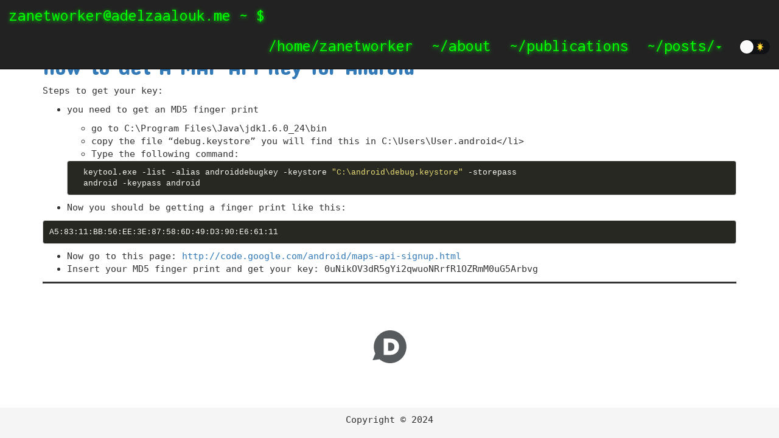

--- FILE ---
content_type: text/html; charset=utf-8
request_url: https://adelzaalouk.me/post/technical/2011-09-03-map-api-key-android/
body_size: 6751
content:
<!DOCTYPE html><html><head>
        <title> How to Get A MAP API Key for Android ·  </title>

        <meta http-equiv="content-type" content="text/html; charset=utf-8">
<meta name="viewport" content="width=device-width, initial-scale=1.0, maximum-scale=1">
<meta name="generator" content="Hugo 0.85.0">







<link rel="stylesheet" href="https://maxcdn.bootstrapcdn.com/bootstrap/3.3.7/css/bootstrap.min.css" integrity="sha384-BVYiiSIFeK1dGmJRAkycuHAHRg32OmUcww7on3RYdg4Va+PmSTsz/K68vbdEjh4u" crossorigin="anonymous">




<link rel="stylesheet" href="https://use.fontawesome.com/releases/v5.7.2/css/all.css" integrity="sha384-fnmOCqbTlWIlj8LyTjo7mOUStjsKC4pOpQbqyi7RrhN7udi9RwhKkMHpvLbHG9Sr" crossorigin="anonymous">


<link rel="stylesheet" href="https://adelzaalouk.me/css/nix.css">





<link href="https://fonts.googleapis.com/css?family=Inconsolata%7COpen+Sans%7CConcert+One" rel="stylesheet">






<link rel="stylesheet" href="https://adelzaalouk.me/css/nix.css">


    </head>

    <body>
        <header>
<nav class="navbar navbar-default navbar-fixed-top navbar-inverse font-header">
	<div class="container-fluid">
		<div class="navbar-header">
			<button type="button" class="navbar-toggle collapsed" data-toggle="collapse" data-target="#navbar-collapse-1" aria-expanded="false">
				<span class="sr-only">Toggle navigation</span>
				<span class="icon-bar"></span>
				<span class="icon-bar"></span>
				<span class="icon-bar"></span>
			</button>
      <a class="navbar-brand" id="green-terminal" href="https://adelzaalouk.me/">
        zanetworker@adelzaalouk.me ~ $
      </a>
		</div>

		
		<div class="collapse navbar-collapse" id="navbar-collapse-1">
			<ul class="nav navbar-nav navbar-right">
				<li>
					<a href="https://adelzaalouk.me/" id="green-terminal">/home/zanetworker</a>
        </li>
		
        
		
		
		<li class="dropdown">
			
			<a href="https://adelzaalouk.me/about" id="green-terminal">~/about</a>
			
		</li>
		
		
		<li class="dropdown">
			
			<a href="https://adelzaalouk.me/publications" id="green-terminal">~/publications</a>
			
		</li>
		
		
		<li class="dropdown">
			
				<a href="#" class="dropdown-toggle" id="green-terminal" data-toggle="dropdown" role="button" aria-haspopup="true" aria-expanded="false">~/posts/<span class="caret"></span></a>
			<ul class="dropdown-menu">
				
					<li>
					<a href="https://adelzaalouk.me/kbooms">kbooms!</a>
					</li>
				
					<li>
					<a href="https://adelzaalouk.me/post">all posts</a>
					</li>
				
					<li>
					<a href="https://adelzaalouk.me/categories">categories</a>
					</li>
				
					<li>
					<a href="https://adelzaalouk.me/tags">tags</a>
					</li>
				
			</ul>
			
		</li>
		
		<div class="js-toggle-wrapper">
    <div class="js-toggle">
        <div class="js-toggle-track">
            <div class="js-toggle-track-check">
                <img src="[data-uri]" role="presentation" style="pointer-events: none;" width="16" height="16">
            </div>
            <div class="js-toggle-track-x">
                <img src="[data-uri]" role="presentation" style="pointer-events: none;" width="16" height="16">
            </div>
        </div>
        <div class="js-toggle-thumb"></div>
        <input class="js-toggle-screenreader-only" type="checkbox" aria-label="Switch between Dark and Light mode">
    </div>
</div>
    </ul>
</div>
</div>
<style>
     
    
    .js-toggle-wrapper {
      display: table;
      margin: 0 auto;
      padding: 15px;
    }
    
    .js-toggle {
      touch-action: pan-x;
      display: inline-block;
      position: relative;
      cursor: pointer;
      background-color: transparent;
      border: 0;
      padding: 0;
      -webkit-touch-callout: none;
      user-select: none;
      -webkit-tap-highlight-color: rgba(0, 0, 0, 0);
      -webkit-tap-highlight-color: transparent;
    }
    
    .js-toggle-screenreader-only {
      border: 0;
      clip: rect(0 0 0 0);
      height: 1px;
      margin: -1px;
      overflow: hidden;
      padding: 0;
      position: absolute;
      width: 1px;
    }
    
    .js-toggle-track {
      width: 50px;
      height: 24px;
      padding: 0;
      border-radius: 30px;
      background-color: hsl(222, 14%, 7%);
      transition: all 0.2s ease;
    }
    
    .js-toggle-track-check {
      position: absolute;
      width: 17px;
      height: 17px;
      left: 5px;
      top: 0px;
      bottom: 0px;
      margin-top: auto;
      margin-bottom: auto;
      line-height: 0;
      opacity: 0;
      transition: opacity 0.25s ease;
    }
    
    .js-toggle--checked .js-toggle-track-check {
      opacity: 1;
      transition: opacity 0.25s ease;
    }
    
    .js-toggle-track-x {
      position: absolute;
      width: 17px;
      height: 17px;
      right: 5px;
      top: 0px;
      bottom: 0px;
      margin-top: auto;
      margin-bottom: auto;
      line-height: 0;
      opacity: 1;
      transition: opacity 0.25s ease;
    }
    
    .js-toggle--checked .js-toggle-track-x {
      opacity: 0;
    }
    
    .js-toggle-thumb {
      position: absolute;
      top: 1px;
      left: 1px;
      width: 22px;
      height: 22px;
      border-radius: 50%;
      background-color: #fafafa;
      box-sizing: border-box;
      transition: all 0.5s cubic-bezier(0.23, 1, 0.32, 1) 0ms;
      transform: translateX(0);
    }
    
    .js-toggle--checked .js-toggle-thumb {
      transform: translateX(26px);
      border-color: #19ab27;
    }
    
    .js-toggle--focus .js-toggle-thumb {
      box-shadow: 0px 0px 2px 3px rgb(9, 240, 75);
    }
    
    .js-toggle:active .js-toggle-thumb {
      box-shadow: 0px 0px 5px 5px rgb(255, 167, 196);
    }
    
    body.dark-mode, 
    body.dark-mode main * {
        background: rgb(45, 45, 45);
        color: #f5f5f5;
        height: 100%;
        font-family: 'Droid Sans', monospace;
        font-size: 1.5em;
        padding-top:   70px;
    }
    
    .dark-mode a {
      color: #17f70b;
    }
    
    .dark-mode a:hover {
      color: #e0e9e0;
    }
    
    .dark-mode .post-header{
      background: #0e0e0e;
    }
    
    .dark-mode .user-description{
      border-color: #dcd7d7;
    }
    .dark-mode favicon {
      background: #e6e2e2;
    }
    
    .dark-mode .styled-table thead tr {
    background-color: #0f0f0f;
    color: #22f70f;
    }
</style>

  
</nav>
</header>

        <div class="container wrapper">
            <h1><a href="https://adelzaalouk.me/post/technical/2011-09-03-map-api-key-android/">How to Get A MAP API Key for Android</a></h1>
            
            <div class="post-content">
                <p>Steps to get your key:</p>
<ul>
<li>
<p>you need to get an MD5 finger print</p>
<ul>
<li>go to C:\Program Files\Java\jdk1.6.0_24\bin<!-- raw HTML omitted --></li>
<li>copy the file “debug.keystore” you will find this in C:\Users\User.android&lt;/li&gt;</li>
<li>Type the following command:</li>
</ul>
<div class="highlight"><pre style="color:#f8f8f2;background-color:#272822;-moz-tab-size:4;-o-tab-size:4;tab-size:4"><code class="language-bash" data-lang="bash">  keytool.exe -list -alias androiddebugkey -keystore <span style="color:#e6db74">"C:\android\debug.keystore"</span> -storepass
  android -keypass android
</code></pre></div></li>
<li>
<p>Now you should be getting a finger print like this:</p>
</li>
</ul>
<div class="highlight"><pre style="color:#f8f8f2;background-color:#272822;-moz-tab-size:4;-o-tab-size:4;tab-size:4"><code class="language-bash" data-lang="bash">A5:83:11:BB:56:EE:3E:87:58:6D:49:D3:90:E6:61:11
</code></pre></div><ul>
<li>Now go to this page: <a href="http://code.google.com/android/maps-api-signup.html">http://code.google.com/android/maps-api-signup.html</a></li>
<li>Insert your MD5 finger print and get your key: 0uNikOV3dR5gYi2qwuoNRrfR1OZRmM0uG5Arbvg</li>
</ul>

            </div>
            
            <div class="post-comments">
                <div id="disqus_recommendations" style="margin-bottom: 12px;"><iframe id="dsq-app7921" name="dsq-app7921" allowtransparency="true" frameborder="0" scrolling="no" tabindex="0" title="Disqus" width="100%" src="https://disqus.com/recommendations/?base=default&amp;f=adelzaalouk-me&amp;t_u=https%3A%2F%2Fadelzaalouk.me%2Fpost%2Ftechnical%2F2011-09-03-map-api-key-android%2F&amp;t_d=How%20to%20Get%20A%20MAP%20API%20Key%20for%20Android&amp;t_t=How%20to%20Get%20A%20MAP%20API%20Key%20for%20Android#version=aea7b01fe9b17d17e265b4b7d8928b2b" style="width: 100% !important; border: none !important; overflow: hidden !important; height: 0px !important; display: inline !important; box-sizing: border-box !important;" horizontalscrolling="no" verticalscrolling="no"></iframe></div><div id="disqus_thread"><iframe id="dsq-app2235" name="dsq-app2235" allowtransparency="true" frameborder="0" scrolling="no" tabindex="0" title="Disqus" width="100%" src="https://disqus.com/embed/comments/?base=default&amp;f=adelzaalouk-me&amp;t_u=https%3A%2F%2Fadelzaalouk.me%2Fpost%2Ftechnical%2F2011-09-03-map-api-key-android%2F&amp;t_d=How%20to%20Get%20A%20MAP%20API%20Key%20for%20Android&amp;t_t=How%20to%20Get%20A%20MAP%20API%20Key%20for%20Android&amp;s_o=default#version=af640aa7a6f36a3a3e3f094ed90de5fd" style="width: 1px !important; min-width: 100% !important; border: none !important; overflow: hidden !important; height: 0px !important;" horizontalscrolling="no" verticalscrolling="no"></iframe><div dir="ltr" style="overflow: hidden;"><svg style="background: url(&quot;https://c.disquscdn.com/next/embed/assets/img/disqus-social-icon-dark.a621bea3e02c9fa04fd3965a3d6f424d.svg&quot;) center center / contain no-repeat; display: block; margin: auto; width: 80px; height: 80px;"></svg></div></div>

<noscript>Please enable JavaScript to view the <a href="https://disqus.com/?ref_noscript">comments powered by Disqus.</a></noscript>

            </div>
            
            <div class="push"></div>
        </div>
        <footer class="footer text-center">
<p>Copyright © 2024

</p>
</footer>

    
<iframe style="display: none;"></iframe><iframe style="display: none;"></iframe></body></html>

--- FILE ---
content_type: text/css; charset=UTF-8
request_url: https://adelzaalouk.me/css/nix.css
body_size: 455
content:
* {
	margin: 0;
}

html {
	height: 100%;
}

body {
	height: 100%;
	font-size: 1.5em;
	padding-top: 70px;
	font-family: 'Droid Sans', monospace;
}

img {
	 max-width: 70%;
	 display: block;
	 margin: 20 auto;
}


#green-terminal {
	color: #00ff00;
	font-size: larger;
	filter: drop-shadow(0 1px 3px);
}

.font-header {
	font-family: 'Inconsolata', monospace;
}

.font-paragraph {
	font-family: 'Open Sans', sans-serif;
}

nav {
	font-size: 1.5em;
	align-items: flex-start;
}

.dropdown-menu li {
	font-size: 1.5em;
}

h1,h2,h3,h4,h5,h6 {
	font-family: 'Concert One', cursive;
}

#user-name {
	font-size: 5em;
	text-transform: uppercase;
}

.user-description {
	border-style: solid;
	border-width: 15px;
	border-color: #292929;
	margin-top: 20px;
	margin-bottom: 1em;
	padding: 15px;
	font-size: initial;
}

.user-profile {
	padding: 0;
}

.user-picture {
	border-style: solid;
	border-width: 5px;
	border-color: #292929;
	margin-top: 20px;
}

i {
	margin: 10px 20px 10px 20px;
	color: #333;
}

.dark-mode .post-link {
	float: left;
	color: rgb(0, 255, 21);
	font-size: x-large;
	filter: drop-shadow(0 1px 3px);
}

.post-link {
	float: left;
	color: rgb(0, 255, 21);
	font-size: x-large;
}

.post-date {
	float: right;
}

.post-header {
	background: #f8f4f4;
	overflow: hidden;
	padding: 0 5px 0 5px;
}

.post-summary, .post-content{
	clear: both;
}

.post-summary {
	padding: 0 5px 0 5px;
}

.post-list-footer {
	padding-bottom: 5px;
}

#post-list {
	list-style: none;
	padding-left: 0;
}

.post-list-item {
	margin-top: 20px;
	border-style: solid;
	border-width: 0 0 3px 0;
	border-color: #292929;
}

.post-comments {
	padding-top: 10px;
	border-top-style: solid;
}

.wrapper {
	min-height: 100%;
	margin: 0 auto -50px;
}

.footer {
	background-color: #F5F5F5;
	display: block;
	width: 100%;
	padding: 10px;
	height: 50px;
}

.push {
	height: 50px;
}

.col-centered{
	float: none;
	margin: 0 auto;
}

div p {
	text-align: justify;
}

td {
	margin: 0 20px 0 20px;
}

.styled-table thead tr {
    background-color: #0d0e0d;
    color: #43f907;
    text-align: left;
}

.styled-table tbody tr.active-row {
    font-weight: bold;
    color: #009879;
}

.styled-table tbody tr {
    border-bottom: 1px solid #dddddd;
}


.styled-table th,
.styled-table td {
    padding: 12px 15px;
}


--- FILE ---
content_type: image/svg+xml; charset=utf-8
request_url: https://c.disquscdn.com/next/embed/assets/img/disqus-social-icon-dark.a621bea3e02c9fa04fd3965a3d6f424d.svg
body_size: 858
content:
<?xml version="1.0" encoding="utf-8"?>
<!-- Generator: Adobe Illustrator 17.0.0, SVG Export Plug-In . SVG Version: 6.00 Build 0)  -->
<!DOCTYPE svg PUBLIC "-//W3C//DTD SVG 1.1//EN" "http://www.w3.org/Graphics/SVG/1.1/DTD/svg11.dtd">
<svg version="1.1" id="Layer_1" xmlns="http://www.w3.org/2000/svg" xmlns:xlink="http://www.w3.org/1999/xlink" x="0px" y="0px"
	 width="200px" height="200px" viewBox="0 0 200 200" enable-background="new 0 0 200 200" xml:space="preserve">
<g id="Layer_2">
</g>
<path fill="#575B5D" d="M102.535,167.5c-16.518,0-31.621-6.036-43.298-16.021L30.5,155.405l11.102-27.401
	c-3.868-8.535-6.038-18.01-6.038-28.004c0-37.277,29.984-67.5,66.971-67.5c36.984,0,66.965,30.223,66.965,67.5
	C169.5,137.284,139.52,167.5,102.535,167.5z M139.102,99.807v-0.188c0-19.478-13.736-33.367-37.42-33.367h-25.58v67.5h25.201
	C125.171,133.753,139.102,119.284,139.102,99.807L139.102,99.807z M101.964,117.168h-7.482V82.841h7.482
	c10.989,0,18.283,6.265,18.283,17.07v0.188C120.247,110.995,112.953,117.168,101.964,117.168z"/>
</svg>
